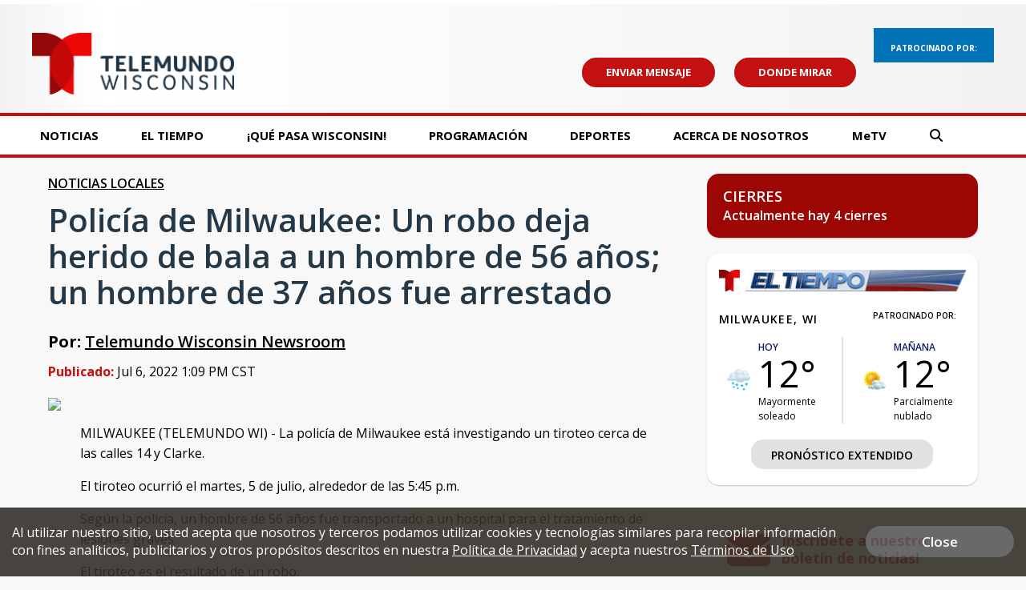

--- FILE ---
content_type: text/html; charset=utf-8
request_url: https://www.google.com/recaptcha/api2/aframe
body_size: -102
content:
<!DOCTYPE HTML><html><head><meta http-equiv="content-type" content="text/html; charset=UTF-8"></head><body><script nonce="4Z1z8i2XUwaNw10YUJMD-A">/** Anti-fraud and anti-abuse applications only. See google.com/recaptcha */ try{var clients={'sodar':'https://pagead2.googlesyndication.com/pagead/sodar?'};window.addEventListener("message",function(a){try{if(a.source===window.parent){var b=JSON.parse(a.data);var c=clients[b['id']];if(c){var d=document.createElement('img');d.src=c+b['params']+'&rc='+(localStorage.getItem("rc::a")?sessionStorage.getItem("rc::b"):"");window.document.body.appendChild(d);sessionStorage.setItem("rc::e",parseInt(sessionStorage.getItem("rc::e")||0)+1);localStorage.setItem("rc::h",'1769384469603');}}}catch(b){}});window.parent.postMessage("_grecaptcha_ready", "*");}catch(b){}</script></body></html>

--- FILE ---
content_type: text/css
request_url: https://www.telemundowi.com/css/style_telemundowi.css?v123er107.161.2
body_size: 2236
content:
/* -------------- Global Styles --------------- */

body {
	font-family: 'Open Sans', sans-serif;
}

h1, h2{
	color: #243847;
}

a {
	color: #000000;
}

a:hover,
a:focus {
	color: #c31010;
}

p > a,
i.fa-play-circle:before {
	color: #c31010;
}

p > a:hover {
	color: #000000;
}

.view-more a:hover,
.view-more a:focus {
    color: #c31010;
}

.page-heading-telemundo,
.page-heading-telemundo span {
	color: #000;
}

/* -------------- Main Styles --------------- */

header{
	/* Permalink - use to edit and share this gradient: http://colorzilla.com/gradient-editor/#f2f2f2+0,ffffff+10,f2f2f2+100 */
	background: #f2f2f2; /* Old browsers */
	background: linear-gradient(to right,  #f2f2f2 0%,#ffffff 10%,#f2f2f2 100%); /* W3C, IE10+, FF16+, Chrome26+, Opera12+, Safari7+ */
}

footer{
	/* Permalink - use to edit and share this gradient: http://colorzilla.com/gradient-editor/#1b1b1c+0,000000+100 */
	background: #243847; /* Old browsers */
  	background: linear-gradient( 90deg, rgb(23,35,45) 0%, rgb(36,56,71) 100%);
}

/* -------------- Header --------------- */

.logo-telemundowi{
	min-width: 200px;
	top: 13%; /* firebug */
	width: 21%; /* 252/1200 */
}

.main-nav-search-btn,
.header-search-input-wrap button{
	color: #000;
}

#main-nav {
	background-color: #c31010;
}

.main-nav-menu-btn {
	color: #c31010;
}

#main-nav .nav-transition {
	background-color: #fff;
    border-top: 5px solid #c31010;
    border-bottom: 5px solid #c31010;
}

#main-nav .nav-transition a {
	color: #000;
}

#main-nav a {
	color: #000;
	font-size: 1.5rem;
}

#main-nav a:hover,
#main-nav a:focus {
	color: #c31010;
}

.main-nav .submenu {
	top: 37px;
}

#main-nav .submenu li a{
	border-color: #fff;
}

#main-nav .submenu-wrap-open > a,
#main-nav .submenu li a{
	color: #000;
}

#main-nav .submenu-wrap-open > a:hover,
#main-nav .submenu li a:hover,
#main-nav .submenu li a:focus { 
	color: #c31010;
}

#main-nav.nav-transition li a:hover,
#main-nav.nav-transition li a:focus {
	color: #000;
}

.header-contact,
.header-contact a {
	color: #000;
}

.header-contact span span,
.header-contact span.header-contact-spacer,
.header-contact a:hover{
	color: #c31010;
}

.header-news-links-btn{
	border-color: #c31010;
	color: #c31010;
}

.header-news-links-btn:hover,
.header-news-links-btn:focus {
	background-color: #000;
	border-color: #000;
	color: #fff;
}

.header-nav-search {
	color: #000;
}

.header-nav-icons i:hover, 
.header-nav-icons i:focus {
	color: #c31010;
}

.header-sponsor-ad {
	top: 0.5rem;
}

.header-social-search {
	margin: 4rem 12rem 0;
}

.breaking-news-wrap{
	padding-left: 415px;
}

.header-tips-links-btn {
	background-color: #c31010;
	color: #fff;
	border: 2px solid;
}

.header-tips-links-btn:hover, .header-tips-links-btn:focus {
	background-color: #fff;
	color: #c31010;
}

.share-btn {
	background-color: #c31010;
	border-radius: 20px;
}

.share-btn:hover {
	filter: brightness(115%);
}


/* -------------- Homepage --------------- */

.hp-twitter-wrap{
	background-color: #000;
}

.hp-twitter-wrap h1,
.hp-twitter-wrap h1 a:hover{
	color: #fff;
}

.hp-twitter-wrap h1 a{
	color: #c31010;
}

.hp-twitter-carousel{
	/* Permalink - use to edit and share this gradient: http://colorzilla.com/gradient-editor/#212222+0,000000+100 */
	background: #212222; /* Old browsers */
	background: -moz-linear-gradient(top,  #212222 0%, #000000 100%); /* FF3.6-15 */
	background: -webkit-linear-gradient(top,  #212222 0%,#000000 100%); /* Chrome10-25,Safari5.1-6 */
	background: linear-gradient(to bottom,  #212222 0%,#000000 100%); /* W3C, IE10+, FF16+, Chrome26+, Opera12+, Safari7+ */
	filter: progid:DXImageTransform.Microsoft.gradient( startColorstr='#212222', endColorstr='#000000',GradientType=0 ); /* IE6-9 */
	border-color: #c31010;
}

.hp-twitter-carousel li span,
.hp-twitter-carousel li a{
	color: #c31010;
}

.hp-prev-twitter-slide:hover,
.hp-next-twitter-slide:hover{
	background-color: #c31010;
	border-color: #c31010;
}


/* -------------- Modular Sections --------------- */

/* ----- mod section general ----- */

.mod-section h1 {
	color: #243847;
}

.mod-section h1 a,
.mod-section h1 .view-more {
	color: #c31010;
}

.mod-section h1 a:hover,
.mod-section h1 .view-more:hover {
	color: #000000;
}

/* ----- mod section 1 ----- */

.mod-section-main-item{
	background-color: #000;
}

.mod-section-main-item-title a{
	color: #fff;
}

.mod-section-main-item-title a:hover{
	color: #c31010;
}

.trending-item-wrapper {
    display: flex;
    flex-direction: column;
}

.trending-item-wrapper .trending-item {
    flex-direction: row;
}

.trending-item .item-number {
    margin: 0.2rem 1.5rem 1rem 0;
}

.trending-now-circle:before {
    background-color: #c31010;
    color: white;
    font-size: 1.8rem;
    width: 18px;
    height: 18px;
    padding: 3px 6px 7.5px 6px;
}


/* ---- Mod main weather  ---- */

.weather-location {
	font-size: 1.4rem;
}

.weather-col-right {
	flex-basis: 50%;
}

.weather-col-left {
	flex-basis: 70%;
}

.mod-section-main-weather.mod-section-main-item{
	background-color: #000;
}

.mod-section-main-item-weather-temp,
.mod-section-main-item-weather-info-temps a,
.mod-section-main-1 .mod-section-main-item-weather-temp{
	color: #000;
}

.mod-section-main-item-weather-high-low,
.mod-section-main-1 .mod-section-main-item-weather-high-low{
	color: #888;
}

.mod-section-main-1 .mod-section-main-item-title .mod-section-main-item-weather-see-more:hover{
	color: #c31010;
}


/* ----- mod section 2 ----- */

.mod-section-2-weather-temp,
.mod-section-2-alt-color .mod-section-2-weather-temp{
	color: #000;
}

.mod-section-2-weather-high-low{
	color: #888;
}


/* ----- mod section 3 ----- */

.mod-section-3-list-row a:hover,
.mod-section-3-col a:hover{
	color: #c31010;
}


/* ----- mod section 4 ----- */



/* ----- mod section "one-off" ----- */

.mod-single{
	border-color: #adadad;
}

.mod-single h3 a:hover{
	color: #c31010;
}

/* ------ misc ---------- */

.primary-tags {
	background-color: #c31010;
	color: #ffffff;
}

.primary-tags-wrapper .primary-tags:hover {
	color: #000000;
}

.title-alert:before {
    background-color: #c31010;
}

.title-alert:after {
    border-color: #c31010;
}

.mobile-watch-links-bn,
.login-app-button {
	background: #c31010;
	color: #fff;
}

/* -------------- News --------------- */

.content-byline-author:hover{
	color: #c31010;
}

.content-date-posted{
	color: #000;
}

.content-date-posted span{
	color: #c31010;
}

.content-slideshow{
	color: #666;
}

.content-slide-count{
	color: #c31010;
}

.content-prev-slide,
.content-next-slide{
	background-color: #000;
}

.content-prev-slide:hover,
.content-next-slide:hover{
	background-color: #c31010;
}

.content-quote,
.content-see-also-single,
.content-see-also-single a:hover{
	color: #000;
}

.content-quote i,
.content-see-also-single a{
	color: #c31010;
}

.content-see-also-single a:hover{
	text-decoration: none;
}

.content-see-also li{
	border-color: #c31010;
}

.content-see-also-title:hover{
	color: #c31010;
}

.content-listing li{
	border-color: #adadad;
}

.content-listing-title:hover{
	color: #c31010;
}

blockquote {
    color: #c31010 !important; /* to override their inline styles in the editor */
    font-weight: 600;
}

/* -------------- Weather --------------- */

.weather-today-temps{
	color: #c31010;
}

.weather-today-temps span,
.weather-forecast th,
.weather-forecast-date span,
.weather-maps-tabs li a{
	color: #000;
}

.weather-maps-tabs li a:hover,
.weather-maps-tabs li a.active,
.weather-maps-btn:hover{
	background-color: #c31010;
}

.weather-maps-btn:hover{
	border-color: #c31010;
}


/* -------------- Takeovers --------------- */

.takeover-wrapper .newsletter-signup-footer,
.takeover-wrapper .newsletter-signup-input-wrap input{
	color: #000;
}

.takeover-wrapper .newsletter-signup-footer{
	background-color: #e7e7e7;
}

.takeover-wrapper .newsletter-signup-input-wrap{
	border-color: #000;
}

.takeover-wrapper .newsletter-signup-input-wrap button{
	color: #c31010;
}

.takeover-wrapper .newsletter-signup-input-wrap button:hover{
	color: #fff;
}


/* -------------- Sidebar --------------- */


aside h2 {
  color: #c31010;
}

.aside-local-news a:hover,
.aside-top-news-title:hover,
.aside-weather-copy h3 a:hover,
.aside-weather-copy a{
	color: #c31010;
}

.aside-top-news li,
.aside-weather-bio{
	border-color: #adadad;
}

.aside-weather-copy h3 a,
.aside-weather-copy a:hover{
	color: #000;
}

.aside-weather-copy span{
	color: #666;
}

.aside-newsletter-title span,
.aside-newsletter-title > i,
.aside-newsletter-signup-thanks,
.aside-newsletter-signup-input-wrap button:hover {
	color: #c31010;
}

#telemundowi_side {
	margin-bottom: 3rem;
}

.callout-box {
	font-weight: 600;
}

.callout-box:hover,
.callout-box:focus,
.callout-box a:hover,
.callout-box a:focus {
    background-color: white;
    color: #c31010;
}

/* -------------- Footer --------------- */

.newsletter-signup-footer{
	color: #000;
}

.newsletter-signup-input-wrap{
	border-color: #000;
}

.newsletter-signup-input-wrap button:hover{
	background-color: #c31010;
}

#footer-nav a{
	color: #fff;
}

#footer-nav a:hover,
.footer-contact-info span{
	color: #c31010;
}

.footer-logo-telemundowi{
	min-width: 100px;
	width: 14.25%; /* 171/1200 */
}


/* -------------- Live Streaming --------------- */

.live-stream-container {
	background-color: #c31010;
}

.live-stream-now {
	color: #ffffff;
}

/* -------------- Media Queries --------------- */

@media screen and (max-width: 1200px), handheld and (max-device-width: 1200px){
	.breaking-news-wrap{
		padding-left: 390px;
	}
}
/* END 1200 */

@media screen and (max-width: 1000px), handheld and (max-device-width: 1000px){
	header{
		border-color: #c31010;
	}

	.logo-stacked-telemundowi{
		display: block;
		width: 140px;
	}
	
	#main-nav {
		background-color: #e7e7e7;
	}

	.main-nav li a {
		color: #000;
	}
	
	.main-nav-close-btn,
	#main-nav a {
		border-color: #fff;
	}
	
	.main-nav-close-btn{
		background-color: #ccc;
		color: #000;
	}
	
	#main-nav .submenu-wrap-open > a{
		background-color: #000;
	}
	
	#main-nav .submenu{
		background-color: #000;
	}
	
	#main-nav .submenu li.submenu-back-btn span,
	#main-nav .submenu li a{
		border-color: #666;
	}
	
	#main-nav .submenu li.submenu-back-btn span{
		background-color: #e7e7e7;
		color: #000;
	}
	
	#main-nav .submenu li.submenu-back-btn span:hover,
	#main-nav .submenu li a:hover{
		background-color: #c31010;
		color: #fff;
	}
	
	#main-nav .submenu li a{
		color: #fff;
	}

	.share-btn {
		margin-left: 3rem;
	}
}
/* END 1000 */

@media screen and (max-width: 850px), handheld and (max-device-width: 850px){
	.header-contact,
	.header-social-search{
		width: 400px;
	}
	
	.logo-telemundowi{
		display: none;
	}
	
	.breaking-news-wrap{
		padding-left: 1rem;
	}
}
/* END 850 */

@media screen and (max-width: 650px), handheld and (max-device-width: 650px){
	.weather-maps-tabs li a:hover,
	.weather-maps-tabs li a.active{
		color: #fff;
	}
}
/* END 650 */

@media screen and (max-width: 600px), handheld and (max-device-width: 600px){
	.header-contact{
		display: inline-block;
		width: auto;
	}
	
	.header-social-search{
		border-bottom: 4px solid #c31010;
		border-top: 4px solid #c31010;
		float: none;
		width: 100%;
	}
	
	.header-news-links-btn{
		background-color: #c31010;
		color: #fff;
	}
	
	.header-news-links-btn:hover{
		background: none;
		border-color: #c31010;
		color: #000;
	}

	.sticky-sponsor-ad-wrapper {
		bottom: 0;
	}

	header .share-btn {
		display: none;
	}

	.content-wrap .content-native-share .share-btn {
		display: block;
		margin-left: 0;
	}

}
/* END 600 */

--- FILE ---
content_type: text/css
request_url: https://www.telemundowi.com/css/video_player.css?v123=1021.2
body_size: 2563
content:

.video-js .vjs-overlay{color:#fff;position:absolute;text-align:center}
.video-js .vjs-overlay-no-background{max-width:33%}
.video-js .vjs-overlay-background{background-color:#646464;background-color:rgba(255,255,255,0.4);border-radius:3px;padding:10px;width:33%}
.video-js .vjs-overlay-top-left
{
    top:5px;
    left:5px;
}
.video-js .vjs-overlay-top{left:50%;margin-left:-16.5%;top:5px}
.video-js .vjs-overlay-top-right{right:5px;top:5px}
.video-js .vjs-overlay-right{right:5px;top:50%;transform:translateY(-50%)}
.video-js .vjs-overlay-bottom-right{bottom:3.5em;right:5px}
.video-js .vjs-overlay-bottom{bottom:3.5em;left:50%;margin-left:-16.5%}
.video-js .vjs-overlay-bottom-left{
    bottom:3.5em;
    left:5px;
}
.video-js .vjs-overlay-left{left:5px;top:50%;transform:translateY(-50%)}
.video-js .vjs-overlay-center{
    left:50%;margin-left:-16.5%;top:50%;transform:translateY(-50%)
}
.video-js .vjs-no-flex .vjs-overlay-left,.video-js .vjs-no-flex .vjs-overlay-center,.video-js .vjs-no-flex .vjs-overlay-right
{
    margin-top:-15px
}

.waiting-loader{
    color:#fff;
    position:absolute;
    text-align:center;        
    background-color:#646464;
    background-color:rgba(255,255,255,0.4);
    border-radius:3px;
    top:0px;
    left:0px;
    width:100%;
    height:100%;
    background-image: url('/images/facebook_modal/testcbs58.gif');
    opacity: 1.0;
    -webkit-background-size: cover;
    -moz-background-size: cover;
    -o-background-size: cover;
    background-size: cover;    
    z-index:99999999999;
}

.now-playing-container{
    background: #2A2A2A;
    width:100%;
    color:white;    
}


.now-playing-grid {
    display: -webkit-box;
    display: -ms-flexbox;
    display: flex;
    -ms-flex-wrap: wrap;
    flex-wrap: wrap;
    -webkit-box-pack: justify;
    -ms-flex-pack: justify;
    justify-content: space-between;
    align-items: center;
    margin-bottom: 0px;
    padding-top: 2.5%;
    padding-left: 2.5%;    
}

.now-playing-container div.videotitle{
    font-weight: normal;
    line-height: 3.2rem;    
    margin-bottom: 0px;
    /* h3 styles */
    display: block;
    font-size: 1.17em;
}

.now-playing-container div.videotitle span{
    font-weight:bold;
}

.now-playing-grid-item {
    border-bottom: 2px solid #e6e6e6;    
}
/* 620/820 */
.now-playing-grid-item-left{
    font-size: 24px;
    font-size: 2.4rem;
    margin: 0 0 3.048780487804878% 0;
    position: relative;
    /*width: 75.60975609756%;*/
    width: 95%;
}
/* 150/820 */
.now-playing-grid-item-right{
    font-size: 13px;
    font-size: 1.3rem;
    margin: 0 0 3.048780487804878% 0;
    position: relative;
    width: 18.29268292682927%;
    text-align: center;
    font-weight: bold;
}

.video-slider-title{
    line-height: 18px;    
    font-weight: 400;
    padding-bottom:5px;
}

.video-slider-title a, .video-slider-title a:hover, .video-slider-title a:link, .video-slider-title a:active {
    color: rgb(51, 51, 51);
    text-decoration:none;
}
/*
.video-slider-title a.selected, .video-slider-title a.selected:hover, .video-slider-title a.selected:link, .video-slider-title.selected a:active {
    color: #69affb;
}
*/
.next-dropdown-header{
    display:flex;   
    justify-content: space-between;
    align-items: center;
}

.next-dropdown-accordion {
    background: #F0F0F0;  
    padding: 10px 10px 10px 10px;
    margin-bottom: 20px;
}

.next-dropdown-text{
    color: #19255E;
    font-weight:bold;
}

.media-container {
  /*
    transition: width .2s ease-in-out, height .2s ease-in-out, transform .38s ease-in-out;
  */
}

/** Use .sticky */
.media-container.floating-video {
  position: fixed;
  top: 0px;
  max-width: 480px;
  width: 380px;
  min-width: 310px;
  height: auto;
  z-index: 999999;
}

.media-container.floating-video .now-playing-grid-item-left{
    width: 95%;
    font-size:16px;
    font-size:1.6rem;
}

.media-container.floating-video .page-carousel-wrapper {
    display:none;   
}

.media-container.floating-video .now-playing-grid-item-right{
    display: none;
}

.next-dropdown-accordion-button, .next-dropdown-accordion-button:link, .next-dropdown-accordion-button:hover, .next-dropdown-accordion-button:active{
    color: #19255E;
    font-weight: bold;    
}

.mute-overlay {
    color: #fff;
    position: absolute;
    text-align: center;
    background: rgba(16, 55, 132, 0.8);
    border-radius: 0px;
    top: 5%;
    left: 4%;
    width: 30%;
    height: 55px;
    min-width: 170px;
    max-width: 190px;
    z-index: 99999;
}

.force-vcenter{
    position: relative;
    top: 55%;
    transform: translateY(-50%);    
}

.mute-overlay-text {
    color:white;
    font-size:22px;
    line-height:32px; 
    font-weight:bold;
    margin-left: -5px;
}

.mute-overlay i.fa-volume-off {
    left: -10px;
    top: -5px;
    font-size: 26px;
}

.mute-overlay i.fa-times {
    left: 4px;
    font-size: 20px;
    top: -5px;    
}

.vjs-control-bar{
    font-size:12px;
}

.vjs-caption-settings {
    background-color: rgba(43, 51, 63, 0.95) !important;
    z-index: 999999999 !important;
}

ul.mobile-list-videos{
    list-style: none;
    padding: 10px 0px 0px 0px;
    margin: 0px;
}

.mobile-list-with-img{
    padding-left:40%;
    min-height: 90px;
}
a.bx-prev.disabled{
    display:none;
}

a.bx-next.disabled {
    display:none;   
}


.mobile-list-videos li{
    position:relative;
    margin: 0;
    padding: 0;

}
.mobilelistitem-wrapper{
    height: 80px;
}

#mobilelistitem-wrapper {
    display: table;  
    position: relative;
    margin-bottom: 10px;
}

.mobile-list-title{
    color: #000;
    font-weight: 400;
    text-decoration: none;
    padding-left: 20px;
    line-height:15px;
    font-size: 13px;
    position: relative;
    display: table-cell;
    height: 69px;
    vertical-align: middle;
    line-height: 18px;
    line-height: 1.8rem;
}

.mobile-list-image {
    display: table-cell;
    width: 38%;
}

.mobile-list-with-img img {
    display: block;
    left: 0;
    /*position: absolute;*/
    top: 0;
    width: 100%;
}


h5.video-slider-title.selected {
    border-bottom: 5px solid #333;
}

.vjs-loading-spinner.badspinner {
  display: none !important;
}

.mobile-list-wrapper{
    overflow-y: scroll;
    /* change to fill */
    height: auto;
}

.page-carousel-wrapper{
	position: relative;
}

.mobilelistitem-wrapper{
    display: inline-flex;
}

.page-carousel .playicon-container,
#mobilelistitem-wrapper .playicon-container {
    background: transparent;
    color: #fff;
    display: block;
    left: 4px;
    position: absolute;
    width: 30px;
    display:flex;
    align-items: center;
    justify-content:space-between;
    font-size: 13px;
}

.page-carousel .playicon-container {
    top: 75px;
    padding: 7px 0;
}

#mobilelistitem-wrapper .playicon-container {
    padding: 2px 0;
    bottom: 0;
}

.playicon-container i{
    display:block;
}

.playicon-container span{
    display:block;
    margin-left: 2px;
}

.page-prev-slide, .page-next-slide {
    background-color: #000;
    color: #fff;
    display: block;
    font-size: 20px;
    font-size: 2rem;
    opacity: 0.6;
    padding: 1.040816326531% 0;
    position: absolute;
    text-align: center;
    top: 16px;
    width: 6.122448979592%;
    height: calc(100% - 6px);    
}

.page-next-slide i, .page-prev-slide i {  
    margin-top: 80px;
}

.page-prev-slide:hover,
.page-next-slide:hover{
	opacity: 0.9;
}

.page-prev-slide{
	left: 0;
}

.page-next-slide{
	right: 0;
}

.blurme{
    transition: 1.0s;
    background-color: #111;
    -webkit-background-clip: text;
    -moz-background-clip: text;
    background-clip: text;
    color: transparent;
    text-shadow: rgba(255,255,255,0.5) 0px 3px 3px;
}

.media-placeholder{
    background: #F1F1F1;
}

.video-slider-nextlabel{
    font-color: #0d246f;
}

.video-slider-nexttitle{
    color: #222;
}

.vjs-control-bar{
    background-color: rgba(42, 42, 42, 0.72) !important;
}

.video-slider-nexttitle {
    font-weight:normal !important; 
}

.video-close {
    color: #ffffff;
    float: right;
    clear: both;
    font-size: 25px;
}

.media-container.floating-video .now-playing-grid-item-left .video-close {
    font-size: 24px;
}

.video-close-floating{
    color: #fff;
    position: absolute;
    top: 5%;
    right: 2%;
    width: 38px;
    height: 38px;
    font-size: 36px;  
}

.media-container .video-close-floating {
    display: none; /* hides video close overlay on media container if not floating video */
}

.media-container.floating-video .video-close {
    display: block;
}

.media-container .video-close {
    display: none; /* hides video close in now-next grid title if not floating video */
}


/**********************
MEDIA QUERIES
*************************/

@media screen and (min-width: 900px) {
    /* Try to make buttons bigger on desktop */
    .media-container.floating-video .vjs-control-bar {
        font-size: 11px;
    }

    .video-js:hover .vjs-big-play-button, .video-js .vjs-big-play-button:focus {
      background-color: rgba(64, 64, 64, 0.98) !important;
    }

    .video-js .vjs-big-play-button {
        background-color: rgba(64, 64, 64, 0.77) !important;
    }

    .media-container.floating-video .video-close-floating {
        display: block; /* hides close button when video container is floating */
    }

    .media-container.floating-video .video-close {
        display: none;
    }
}

@media screen and (max-width: 900px) {
    .mute-overlay {
        color: #fff;
        position: absolute;
        text-align: center;
        background: rgba(16, 55, 132, 0.8);
        border-radius: 0px;
        top: 8%;
        left: 5%;
        width: 30%;
        height: 38px;
        min-width: 125px;
        max-width: 160px;
    }

    .mute-overlay-text {
        color:white;
        font-size:18px;
        line-height:24px; 
        font-weight:bold;
    }

    .mute-overlay i.fa-volume-off{
        left: -7px;
        top: -4px;
        font-size: 20px;
    }

    .mute-overlay i.fa-times{
        left: 4px;
        font-size: 14px;
        top: -4px;    
    }    
    
    .floating-video .mobile-flexbox-video-splitter{
        display: flex;
    }

    .floating-video .mobile-flexbox-video-splitter .hlsvideo-wrapper {
        width: 60%;    
    }

    .mobile-flexbox-video-splitter.full-width .hlsvideo-wrapper {
        width: 100%;
    }

    .floating-video .mobile-flexbox-video-splitter .now-playing-container  {
        width: 40%;
    }

    .floating-video .mobile-flexbox-video-splitter .now-playing-container div.videotitle {
        font-weight: normal;
        line-height: 20px;
        margin-bottom: 0px;
        font-size: 14px;
        padding: 6px 20px 0 6px;
    }

    .floating-video .mobile-flexbox-video-splitter .now-playing-container .now-playing-prefix{
        display: block;
    }

    .floating-video .mobile-list-title {
        padding-left: 15px;
    } 

    .floating-video #mobilelistitem-wrapper .playicon-container {
        padding: 5px 0;
    } 
    
    /* HIDE VIDEOJS BUTTON ON MOBILE */
    /*
    .video-js:hover .vjs-big-play-button, .video-js .vjs-big-play-button:focus {
      display:none !important;
    }
    .video-js .vjs-big-play-button {
        display:none !important;
    }*/

    .vjs-control-bar .vjs-control, .vjs-control-bar .vjs-time-control{
        flex: auto !important;        
    }

    .vjs-control-bar{
        height: 30px !important;
        font-size: 9px !important;    
    }

    .video-js .vjs-progress-control {
        min-width: 10em !important;
    }
    .next-dropdown-header .next-dropdown-text{
        font-size: 13px !important;
        font-size: 1.3rem !important;    
    }

    .now-playing-grid-item-left {
        width: 95%;
    }

    .media-container.floating-video {
        position: fixed;
        top: 0px;
        height: auto;
        z-index: 999999;
        width: 100% !important;
        left:0px !important; /* override of positioning rule for media container */
        max-width: 100%;
    }
}  

@media screen and (max-width: 500px) {

    .now-playing-container div.videotitle {
        font-weight: normal;
        line-height: 25px;
        margin-bottom: 0px;
        font-size: 18px;
    }

    .floating-video .mobile-flexbox-video-splitter .now-playing-container div.videotitle {
        font-size: 10px; /* sets font size for floating video main title */
        line-height: 15px;
    }    
    
    .media-container.floating-video .next-dropdown-accordion{
        display:none;
    }
    
}

--- FILE ---
content_type: application/javascript; charset=utf-8
request_url: https://fundingchoicesmessages.google.com/f/AGSKWxU1KHTc6hPp4KeKrQmm1yzhg_Ug65x3hztfhPJ3eRiTwMLSZqSSoqDjo87M-Cp42ATXhIsX9hGyU0k6Jd9keAGKL1v-2iwRSV44hLXxwLI3wzuLIWcM-PZlVtaLj0_njZ-L4jjPGfBCvLeojNJHTuy_xn8xT1TlfNZODlbVsAvwmj8wv0dimRdxQnzY/_/Ads-bdl?/n/adv_/holl_ad./ad.valary?/ad/integral-
body_size: -1289
content:
window['cb1f4cca-ede1-4d55-a9fc-f129cba98698'] = true;